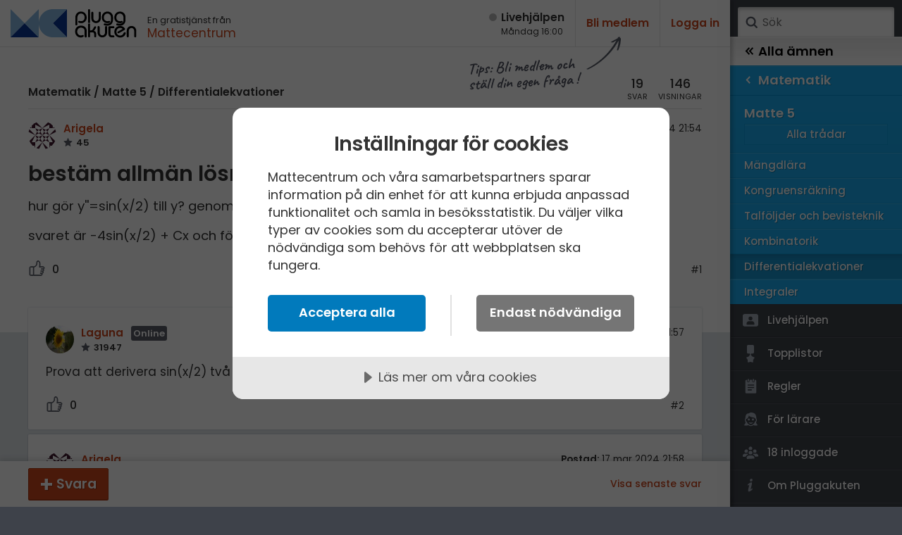

--- FILE ---
content_type: text/html; charset=utf-8
request_url: https://www.pluggakuten.se/trad/bestam-allman-losning-1/?order=all
body_size: 14466
content:

<!DOCTYPE html>

<html lang="sv" class="responsive pluggakuten">
<head prefix="og: http://ogp.me/ns# fb: http://ogp.me/ns/fb# website: http://ogp.me/ns/website#">
	<meta charset="utf-8">
	<script>
		var tag = document.createElement('meta');
		tag.name = "viewport";

		if (navigator.userAgent.toLowerCase().indexOf("chrome") > -1) {
			tag.content = "width=device-width, initial-scale=1.0";
		} else {
			tag.content = "width=device-width, initial-scale=1.0, maximum-scale=1.0";
		}
		document.getElementsByTagName('head')[0].appendChild(tag);
	</script>
	
	<title>bestäm allmän lösning (Matematik/Matte 5/Differentialekvationer) – Pluggakuten</title>
	<meta name="description" content="hur g&#246;r y&#39;&#39;=sin(x/2) till y? genom primitiva funktioner svaret &#228;r -4sin(x/2) + Cx och f&#246;rst&#229;r inte var 4an kommer ifr&#229;n.... " />
	<meta property="og:description" content="hur g&#246;r y&#39;&#39;=sin(x/2) till y? genom primitiva funktioner svaret &#228;r -4sin(x/2) + Cx och f&#246;rst&#229;r inte var 4an kommer ifr&#229;n.... " />
	<meta property="og:site_name" content="Pluggakuten" />
	<meta property="og:type" content="article" />
	<meta property="og:image" content="https://www.pluggakuten.se/Themes/Pluggakuten/content/images/share.png?width=1200&amp;height=630" />
	<meta property="og:image:width" content="1200" />
	<meta property="og:image:height" content="630" />
	<meta property="article:author" content="https://www.facebook.com/mattecentrum" />

	<meta property="og:title" content="bestäm allmän lösning (Matematik/Matte 5/Differentialekvationer) – Pluggakuten" />
	<meta property="og:url" content="https://www.pluggakuten.se/trad/bestam-allman-losning-1/?order=all" />
	<meta name="twitter:card" content="summary" />
	<meta name="twitter:title" content="bestäm allmän lösning (Matematik/Matte 5/Differentialekvationer) – Pluggakuten" />
	<meta name="twitter:description" content="hur g&#246;r y&#39;&#39;=sin(x/2) till y? genom primitiva funktioner svaret &#228;r -4sin(x/2) + Cx och f&#246;rst&#229;r inte var 4an kommer ifr&#229;n.... " />

	
    



	<link rel="canonical" href="/trad/bestam-allman-losning-1/"/>

	<script src="https://cdnjs.cloudflare.com/ajax/libs/prism/1.17.1/components/prism-core.min.js" integrity="sha256-Y+Budm2wBEjYjbH0qcJRmLuRBFpXd0VKxl6XhdS4hgA=" crossorigin="anonymous"></script>
	<script src="https://cdnjs.cloudflare.com/ajax/libs/prism/1.17.1/plugins/autoloader/prism-autoloader.min.js" integrity="sha256-ht8ay6ZTPZfuixYB99I5oRpCLsCq7Do2LjEYLwbe+X8=" crossorigin="anonymous"></script>

	<link rel="preconnect" href="https://fonts.googleapis.com">
<link rel="preconnect" href="https://fonts.gstatic.com" crossorigin>
<link href="https://fonts.googleapis.com/css2?family=Caveat:wght@700&family=IBM+Plex+Mono&family=Poppins:ital,wght@0,400;0,500;0,600;1,400;1,600&display=block" rel="stylesheet">
<link type="text/css" rel="stylesheet" href="/Themes/Pluggakuten/Content/Styles/framework.less?v102012" />

<link type="text/css" rel="stylesheet" href="/Scripts/prism/prism.min.css?v102012" />

<link rel="stylesheet" type="text/css" href="/content/cache/combined_Pluggakuten_25938EDBED05A31B3E3510725F0D1259.css" />
	<!--[if lt IE 9]>
		<script src="http://html5shim.googlecode.com/svn/trunk/html5.js"></script>
	<![endif]-->
	<link rel="shortcut icon" href="/Themes/Pluggakuten/content/images/favicon.png?1">
	<link rel="apple-touch-icon" href="/Themes/Pluggakuten/content/images/favicon.png?1">
	<link rel="image_src" href="/Themes/Pluggakuten/content/images/share.png" />

	<script src="https://ajax.googleapis.com/ajax/libs/jquery/2.2.4/jquery.min.js"></script>
	<script type="text/javascript">
		var app_base = '/';
		var largeSpinnerBlockImage = '';  ;
	</script>


	<!-- Google Tag Manager -->
	<script>
				(function (w, d, s, l, i) {
					w[l] = w[l] || []; w[l].push({
					'gtm.start':
				new Date().getTime(), event: 'gtm.js'
				}); var f = d.getElementsByTagName(s)[0],
				j = d.createElement(s), dl = l != 'dataLayer' ? '&l=' + l : ''; j.async = true; j.src =
				'https://www.googletagmanager.com/gtm.js?id=' + i + dl; f.parentNode.insertBefore(j, f);
			})(window, document, 'script', 'dataLayer', 'GTM-W6M7V4Q');</script>
	<!-- End Google Tag Manager -->

	<script src="//cdn.cookietractor.com/cookietractor.js" data-lang="sv-SE" data-id="784b03b8-13d0-4611-9442-bb61e5a60621"></script>

	
    
    <link rel="stylesheet" type="text/css" href="/content/cache/fancybox_A96BE288E3FF8C408FABCCB8C0856656.css" />


</head>
<body class="desktop loggedin-false" data-navigationurl="/api/menu/structure">
	<div id="wrapper">

		<div id="main" class="topic">
			<header id="header" data-timestamp="134142348817199229">
				<div>
					<a href="/" class="logo" accesskey="1" alt="Hem">
						<img src="/themes/pluggakuten/content/images/pluggakuten-logo.svg?2" data-fallbackurl="" alt="Pluggakuten">
						<span>Pluggakuten</span>
					</a>
					<p class="payoff">
						En gratistjänst från <a href="http://www.mattecentrum.se" target="_top">Mattecentrum</a>
					</p>
				</div>

				<div>
					<div id="react_0HNIVDF0B02FP"><a href="/live" class="live offline"><span>Live­hjälpen</span><span>Måndag 16:00</span></a></div>
    



					<div class="user">

							<div class="createprofile"><a href="/members/register/">Bli medlem</a></div>
							<div class="login"><a href="/members/logon/">Logga in</a></div>
					</div>
				</div>

				<a id="menuslider" href="javascript:void(0)">
					<span></span>
					<span>Ämne</span>
				</a>

			</header>
			

<div id="react_0HNIVDF0B02FQ"></div>
    



			<article id="article">
				







<aside id="becomemember">
    <span>Tips: Bli medlem och <br />ställ din egen fråga&thinsp;!</span>
</aside>
<div class="curtain" data-topic="06e56091-12dc-41a6-8832-b13601589d23">
    <div>
        <div class="clearfix topicheader">
            	<nav class="menubreadcrumbs" itemscope="itemscope" itemtype="http://schema.org/BreadcrumbList">
		
		<a itemprop="item" itemscope itemtype="url" href=/amne/matematik/>Matematik</a><span> / </span><a itemprop="item" itemscope itemtype="url" href=/amne/matematik/matte-5/>Matte 5</a><span> / </span><a itemprop="item" itemscope itemtype="url" href=/amne/matematik/matte-5/differentialekvationer/>Differentialekvationer</a>
		
	</nav>

            <div class="poststats">
                <div class="answers">
                    <span>19</span>
                    <span>svar</span>
                </div>
                <div class="seen">
                    <span>146</span>
                    <span>visningar</span>
                </div>
            </div>
        </div>


<div class="post clearfix" id="post-b27407ce-a45e-4fde-b68f-b13601589da1">

	<div class="header clearfix">
<a class="member" href="/profile/arigela/">
	<img src="https://www.gravatar.com/avatar/cfd8d275c23b5ff4a768d6ae6d7cece9?s=80&amp;d=identicon&amp;r=PG"/>
	<span class="name">
		Arigela
        
	</span>
	<span class="score">
		45


	</span>
</a>

		<div class="timestamp">
			<span class="posted">
				<span>Postad:</span>
                <span title="2024-03-17 21:54:42">
                    17 mar 2024 21:54
                </span>
            </span>

		</div>
	</div>

	<div class="post__content">
		<h1>bestäm allmän lösning</h1>
	
	    <p>hur gör y''=sin(x/2) till y? genom primitiva funktioner</p>
<p>svaret är -4sin(x/2) + Cx och förstår inte var 4an kommer ifrån.</p>
	</div>
	
    <div class="footer">


            <div class="thumbsupme " data-id="b27407ce-a45e-4fde-b68f-b13601589da1" data-votetype="up" data-votetext="Like" data-votedtext="Liked" data-hasvoted="false" style="">
                <span class="count">
                    0
                </span>
            </div>
        <div class="actions">
            <a href="/trad/bestam-allman-losning-1/?order=all#post-b27407ce-a45e-4fde-b68f-b13601589da1">#1</a>
        </div>


    </div>


</div>


    </div>
</div>
<div class="contents">
    <div id="newpostmarker" class="infinite-container">


<div id="post-f0942811-52dd-45a1-9dd7-b136015956b3" class="post clearfix infinite-item ">
	<div class="header clearfix">

<a class="member" href="/profile/laguna/">
	<img src="/MemberUploads/5d8e6120-0855-4093-bf99-a95c003ae87c/6b3fc343-f505-427e-8ffe-a95c0075b42c_dsc-0358.jpg?width=80&amp;crop=0,0,80,80"/>
	<span class="name">
		Laguna
        
		<span>
			Online
		</span>
	</span>
	<span class="score">
		31947


	</span>
</a>

		<div class="timestamp">
			<span class="posted">
				<span>Postad:</span>
				<span title="2024-03-17 21:57:20">
					17 mar 2024 21:57
				</span>
			</span>

		</div>
	</div>

	<div class="post__content">
		<p>Prova att derivera sin(x/2) två gånger.</p>
	</div>
	<div class="footer clearfix">
			<div class="thumbsupme " data-id="f0942811-52dd-45a1-9dd7-b136015956b3" data-votetype="up" data-votetext="Like" data-votedtext="Liked" data-hasvoted="false" style="">
				<span class="count">
					0
				</span>
			</div>
		<div class="actions">
			<a href="/trad/bestam-allman-losning-1/?order=all#post-f0942811-52dd-45a1-9dd7-b136015956b3">#2</a>
		</div>
	</div>
</div>



<div id="post-fa37e962-0c17-4bbe-a210-b1360159b92f" class="post clearfix infinite-item ">
	<div class="header clearfix">

<a class="member" href="/profile/arigela/">
	<img src="https://www.gravatar.com/avatar/cfd8d275c23b5ff4a768d6ae6d7cece9?s=80&amp;d=identicon&amp;r=PG"/>
	<span class="name">
		Arigela
        
	</span>
	<span class="score">
		45


	</span>
</a>

		<div class="timestamp">
			<span class="posted">
				<span>Postad:</span>
				<span title="2024-03-17 21:58:44">
					17 mar 2024 21:58
				</span>
			</span>

		</div>
	</div>

	<div class="post__content">
		<p>jag får -sin(x/2), kanske jag missar något.</p>
	</div>
	<div class="footer clearfix">
			<div class="thumbsupme " data-id="fa37e962-0c17-4bbe-a210-b1360159b92f" data-votetype="up" data-votetext="Like" data-votedtext="Liked" data-hasvoted="false" style="">
				<span class="count">
					0
				</span>
			</div>
		<div class="actions">
			<a href="/trad/bestam-allman-losning-1/?order=all#post-fa37e962-0c17-4bbe-a210-b1360159b92f">#3</a>
		</div>
	</div>
</div>



<div id="post-8f9ae520-2df7-443c-8982-b136015c49c6" class="post clearfix infinite-item ">
	<div class="header clearfix">

<a class="member" href="/profile/smaragdalena/">
	<img src="/MemberUploads/82b0b62a-a8df-4d42-bcf3-a71200aa597f/e19722ca-60e7-4a4e-b2c2-a7ef00cc46ae_smaragd.jpg?width=80&amp;crop=0,0,80,80"/>
	<span class="name">
		Smaragdalena
        
	</span>
	<span class="score">
		78892

			&ndash; Avstängd

	</span>
</a>

		<div class="timestamp">
			<span class="posted">
				<span>Postad:</span>
				<span title="2024-03-17 22:08:04">
					17 mar 2024 22:08
				</span>
			</span>

				<span class="edited">
					<span>Redigerad:</span>
					<span title="2024-03-17 22:13:55">
						17 mar 2024 22:13
					</span>
				</span>
		</div>
	</div>

	<div class="post__content">
		<p>Börja med att derivera sin(x/2) en gång. Glöm inte den inre derivatan.</p>
	</div>
	<div class="footer clearfix">
			<div class="thumbsupme " data-id="8f9ae520-2df7-443c-8982-b136015c49c6" data-votetype="up" data-votetext="Like" data-votedtext="Liked" data-hasvoted="false" style="">
				<span class="count">
					0
				</span>
			</div>
		<div class="actions">
			<a href="/trad/bestam-allman-losning-1/?order=all#post-8f9ae520-2df7-443c-8982-b136015c49c6">#4</a>
		</div>
	</div>
</div>



<div id="post-a49d5485-0973-4adf-a073-b136015cfa05" class="post clearfix infinite-item ">
	<div class="header clearfix">

<a class="member" href="/profile/arigela/">
	<img src="https://www.gravatar.com/avatar/cfd8d275c23b5ff4a768d6ae6d7cece9?s=80&amp;d=identicon&amp;r=PG"/>
	<span class="name">
		Arigela
        
	</span>
	<span class="score">
		45


	</span>
</a>

		<div class="timestamp">
			<span class="posted">
				<span>Postad:</span>
				<span title="2024-03-17 22:10:35">
					17 mar 2024 22:10
				</span>
			</span>

		</div>
	</div>

	<div class="post__content">
		<p>är den inre derivatan 1/2?</p>
	</div>
	<div class="footer clearfix">
			<div class="thumbsupme " data-id="a49d5485-0973-4adf-a073-b136015cfa05" data-votetype="up" data-votetext="Like" data-votedtext="Liked" data-hasvoted="false" style="">
				<span class="count">
					0
				</span>
			</div>
		<div class="actions">
			<a href="/trad/bestam-allman-losning-1/?order=all#post-a49d5485-0973-4adf-a073-b136015cfa05">#5</a>
		</div>
	</div>
</div>



<div id="post-64f41d02-429a-4070-a7d6-b136015ddc83" class="post clearfix infinite-item ">
	<div class="header clearfix">

<a class="member" href="/profile/smaragdalena/">
	<img src="/MemberUploads/82b0b62a-a8df-4d42-bcf3-a71200aa597f/e19722ca-60e7-4a4e-b2c2-a7ef00cc46ae_smaragd.jpg?width=80&amp;crop=0,0,80,80"/>
	<span class="name">
		Smaragdalena
        
	</span>
	<span class="score">
		78892

			&ndash; Avstängd

	</span>
</a>

		<div class="timestamp">
			<span class="posted">
				<span>Postad:</span>
				<span title="2024-03-17 22:13:48">
					17 mar 2024 22:13
				</span>
			</span>

		</div>
	</div>

	<div class="post__content">
		<p>Ja. Skall du dela eller multiplicera med den när du deriverar?</p>
	</div>
	<div class="footer clearfix">
			<div class="thumbsupme " data-id="64f41d02-429a-4070-a7d6-b136015ddc83" data-votetype="up" data-votetext="Like" data-votedtext="Liked" data-hasvoted="false" style="">
				<span class="count">
					0
				</span>
			</div>
		<div class="actions">
			<a href="/trad/bestam-allman-losning-1/?order=all#post-64f41d02-429a-4070-a7d6-b136015ddc83">#6</a>
		</div>
	</div>
</div>



<div id="post-50e2aad9-ec6d-427d-a5d7-b136015dfe8e" class="post clearfix infinite-item ">
	<div class="header clearfix">

<a class="member" href="/profile/arigela/">
	<img src="https://www.gravatar.com/avatar/cfd8d275c23b5ff4a768d6ae6d7cece9?s=80&amp;d=identicon&amp;r=PG"/>
	<span class="name">
		Arigela
        
	</span>
	<span class="score">
		45


	</span>
</a>

		<div class="timestamp">
			<span class="posted">
				<span>Postad:</span>
				<span title="2024-03-17 22:14:17">
					17 mar 2024 22:14
				</span>
			</span>

				<span class="edited">
					<span>Redigerad:</span>
					<span title="2024-03-17 22:14:58">
						17 mar 2024 22:14
					</span>
				</span>
		</div>
	</div>

	<div class="post__content">
		<p>&nbsp;multiplicera?</p>
	</div>
	<div class="footer clearfix">
			<div class="thumbsupme " data-id="50e2aad9-ec6d-427d-a5d7-b136015dfe8e" data-votetype="up" data-votetext="Like" data-votedtext="Liked" data-hasvoted="false" style="">
				<span class="count">
					0
				</span>
			</div>
		<div class="actions">
			<a href="/trad/bestam-allman-losning-1/?order=all#post-50e2aad9-ec6d-427d-a5d7-b136015dfe8e">#7</a>
		</div>
	</div>
</div>



<div id="post-2f28edc3-1c6f-42c6-92f3-b13601654a48" class="post clearfix infinite-item ">
	<div class="header clearfix">

<a class="member" href="/profile/smaragdalena/">
	<img src="/MemberUploads/82b0b62a-a8df-4d42-bcf3-a71200aa597f/e19722ca-60e7-4a4e-b2c2-a7ef00cc46ae_smaragd.jpg?width=80&amp;crop=0,0,80,80"/>
	<span class="name">
		Smaragdalena
        
	</span>
	<span class="score">
		78892

			&ndash; Avstängd

	</span>
</a>

		<div class="timestamp">
			<span class="posted">
				<span>Postad:</span>
				<span title="2024-03-17 22:40:51">
					17 mar 2024 22:40
				</span>
			</span>

		</div>
	</div>

	<div class="post__content">
		<p>Ja. Vad blir andraderivatan vi frågade efter?</p>
	</div>
	<div class="footer clearfix">
			<div class="thumbsupme " data-id="2f28edc3-1c6f-42c6-92f3-b13601654a48" data-votetype="up" data-votetext="Like" data-votedtext="Liked" data-hasvoted="false" style="">
				<span class="count">
					0
				</span>
			</div>
		<div class="actions">
			<a href="/trad/bestam-allman-losning-1/?order=all#post-2f28edc3-1c6f-42c6-92f3-b13601654a48">#8</a>
		</div>
	</div>
</div>



<div id="post-6c2311c9-8997-4dcf-bed6-b1360165c3cc" class="post clearfix infinite-item ">
	<div class="header clearfix">

<a class="member" href="/profile/arigela/">
	<img src="https://www.gravatar.com/avatar/cfd8d275c23b5ff4a768d6ae6d7cece9?s=80&amp;d=identicon&amp;r=PG"/>
	<span class="name">
		Arigela
        
	</span>
	<span class="score">
		45


	</span>
</a>

		<div class="timestamp">
			<span class="posted">
				<span>Postad:</span>
				<span title="2024-03-17 22:42:34">
					17 mar 2024 22:42
				</span>
			</span>

		</div>
	</div>

	<div class="post__content">
		<p>y= -cos(x/4)?</p>
	</div>
	<div class="footer clearfix">
			<div class="thumbsupme " data-id="6c2311c9-8997-4dcf-bed6-b1360165c3cc" data-votetype="up" data-votetext="Like" data-votedtext="Liked" data-hasvoted="false" style="">
				<span class="count">
					0
				</span>
			</div>
		<div class="actions">
			<a href="/trad/bestam-allman-losning-1/?order=all#post-6c2311c9-8997-4dcf-bed6-b1360165c3cc">#9</a>
		</div>
	</div>
</div>



<div id="post-9aad36ee-d8e9-4419-851c-b13601674622" class="post clearfix infinite-item ">
	<div class="header clearfix">

<a class="member" href="/profile/smaragdalena/">
	<img src="/MemberUploads/82b0b62a-a8df-4d42-bcf3-a71200aa597f/e19722ca-60e7-4a4e-b2c2-a7ef00cc46ae_smaragd.jpg?width=80&amp;crop=0,0,80,80"/>
	<span class="name">
		Smaragdalena
        
	</span>
	<span class="score">
		78892

			&ndash; Avstängd

	</span>
</a>

		<div class="timestamp">
			<span class="posted">
				<span>Postad:</span>
				<span title="2024-03-17 22:48:04">
					17 mar 2024 22:48
				</span>
			</span>

		</div>
	</div>

	<div class="post__content">
		<p>Nej. Vart tog de inre derivatona vägen, och varför har du ändrat perioden?</p>
	</div>
	<div class="footer clearfix">
			<div class="thumbsupme " data-id="9aad36ee-d8e9-4419-851c-b13601674622" data-votetype="up" data-votetext="Like" data-votedtext="Liked" data-hasvoted="false" style="">
				<span class="count">
					0
				</span>
			</div>
		<div class="actions">
			<a href="/trad/bestam-allman-losning-1/?order=all#post-9aad36ee-d8e9-4419-851c-b13601674622">#10</a>
		</div>
	</div>
</div>



<div id="post-0d40ff87-e899-43b3-ba69-b13700f31b90" class="post clearfix infinite-item ">
	<div class="header clearfix">

<a class="member" href="/profile/arigela/">
	<img src="https://www.gravatar.com/avatar/cfd8d275c23b5ff4a768d6ae6d7cece9?s=80&amp;d=identicon&amp;r=PG"/>
	<span class="name">
		Arigela
        
	</span>
	<span class="score">
		45


	</span>
</a>

		<div class="timestamp">
			<span class="posted">
				<span>Postad:</span>
				<span title="2024-03-18 15:45:07">
					18 mar 2024 15:45
				</span>
			</span>

				<span class="edited">
					<span>Redigerad:</span>
					<span title="2024-03-18 15:45:46">
						18 mar 2024 15:45
					</span>
				</span>
		</div>
	</div>

	<div class="post__content">
		<p>Oj. Borde det då vara y=cos(x/2)*(1/2)? fattar inget</p>
	</div>
	<div class="footer clearfix">
			<div class="thumbsupme " data-id="0d40ff87-e899-43b3-ba69-b13700f31b90" data-votetype="up" data-votetext="Like" data-votedtext="Liked" data-hasvoted="false" style="">
				<span class="count">
					0
				</span>
			</div>
		<div class="actions">
			<a href="/trad/bestam-allman-losning-1/?order=all#post-0d40ff87-e899-43b3-ba69-b13700f31b90">#11</a>
		</div>
	</div>
</div>



<div id="post-f7b01117-447f-4e17-a946-b1370101a02a" class="post clearfix infinite-item ">
	<div class="header clearfix">

<a class="member" href="/profile/smaragdalena/">
	<img src="/MemberUploads/82b0b62a-a8df-4d42-bcf3-a71200aa597f/e19722ca-60e7-4a4e-b2c2-a7ef00cc46ae_smaragd.jpg?width=80&amp;crop=0,0,80,80"/>
	<span class="name">
		Smaragdalena
        
	</span>
	<span class="score">
		78892

			&ndash; Avstängd

	</span>
</a>

		<div class="timestamp">
			<span class="posted">
				<span>Postad:</span>
				<span title="2024-03-18 16:37:59">
					18 mar 2024 16:37
				</span>
			</span>

		</div>
	</div>

	<div class="post__content">
		<p>Hur beräknar du derivatatn y'(x), om funktionen y = sin(x/2)? Du har redan gjort det en gång, men det verkrar som om du behöver träna mer på det.</p>
	</div>
	<div class="footer clearfix">
			<div class="thumbsupme " data-id="f7b01117-447f-4e17-a946-b1370101a02a" data-votetype="up" data-votetext="Like" data-votedtext="Liked" data-hasvoted="false" style="">
				<span class="count">
					0
				</span>
			</div>
		<div class="actions">
			<a href="/trad/bestam-allman-losning-1/?order=all#post-f7b01117-447f-4e17-a946-b1370101a02a">#12</a>
		</div>
	</div>
</div>



<div id="post-7aebe377-2340-41f7-9a7d-b1370102420d" class="post clearfix infinite-item ">
	<div class="header clearfix">

<a class="member" href="/profile/arigela/">
	<img src="https://www.gravatar.com/avatar/cfd8d275c23b5ff4a768d6ae6d7cece9?s=80&amp;d=identicon&amp;r=PG"/>
	<span class="name">
		Arigela
        
	</span>
	<span class="score">
		45


	</span>
</a>

		<div class="timestamp">
			<span class="posted">
				<span>Postad:</span>
				<span title="2024-03-18 16:40:17">
					18 mar 2024 16:40
				</span>
			</span>

		</div>
	</div>

	<div class="post__content">
		<p>jaha. y'=cos(x/2) ?</p>
	</div>
	<div class="footer clearfix">
			<div class="thumbsupme " data-id="7aebe377-2340-41f7-9a7d-b1370102420d" data-votetype="up" data-votetext="Like" data-votedtext="Liked" data-hasvoted="false" style="">
				<span class="count">
					0
				</span>
			</div>
		<div class="actions">
			<a href="/trad/bestam-allman-losning-1/?order=all#post-7aebe377-2340-41f7-9a7d-b1370102420d">#13</a>
		</div>
	</div>
</div>



<div id="post-07beb155-9814-4b29-97e8-b13701043c0c" class="post clearfix infinite-item ">
	<div class="header clearfix">

<a class="member" href="/profile/smaragdalena/">
	<img src="/MemberUploads/82b0b62a-a8df-4d42-bcf3-a71200aa597f/e19722ca-60e7-4a4e-b2c2-a7ef00cc46ae_smaragd.jpg?width=80&amp;crop=0,0,80,80"/>
	<span class="name">
		Smaragdalena
        
	</span>
	<span class="score">
		78892

			&ndash; Avstängd

	</span>
</a>

		<div class="timestamp">
			<span class="posted">
				<span>Postad:</span>
				<span title="2024-03-18 16:47:29">
					18 mar 2024 16:47
				</span>
			</span>

		</div>
	</div>

	<div class="post__content">
		<p>Nu har du tappat bort inre derivatan, därför blev det fel.</p>
	</div>
	<div class="footer clearfix">
			<div class="thumbsupme " data-id="07beb155-9814-4b29-97e8-b13701043c0c" data-votetype="up" data-votetext="Like" data-votedtext="Liked" data-hasvoted="false" style="">
				<span class="count">
					0
				</span>
			</div>
		<div class="actions">
			<a href="/trad/bestam-allman-losning-1/?order=all#post-07beb155-9814-4b29-97e8-b13701043c0c">#14</a>
		</div>
	</div>
</div>



<div id="post-3381be1e-3b9d-411c-bcc7-b1370104e679" class="post clearfix infinite-item ">
	<div class="header clearfix">

<a class="member" href="/profile/arigela/">
	<img src="https://www.gravatar.com/avatar/cfd8d275c23b5ff4a768d6ae6d7cece9?s=80&amp;d=identicon&amp;r=PG"/>
	<span class="name">
		Arigela
        
	</span>
	<span class="score">
		45


	</span>
</a>

		<div class="timestamp">
			<span class="posted">
				<span>Postad:</span>
				<span title="2024-03-18 16:49:54">
					18 mar 2024 16:49
				</span>
			</span>

		</div>
	</div>

	<div class="post__content">
		<p>kan du bara lösa uppgiften. du drar bara på tiden väldigt mycket och jag fattar knappt vad du menar.</p>
	</div>
	<div class="footer clearfix">
			<div class="thumbsupme " data-id="3381be1e-3b9d-411c-bcc7-b1370104e679" data-votetype="up" data-votetext="Like" data-votedtext="Liked" data-hasvoted="false" style="">
				<span class="count">
					0
				</span>
			</div>
		<div class="actions">
			<a href="/trad/bestam-allman-losning-1/?order=all#post-3381be1e-3b9d-411c-bcc7-b1370104e679">#15</a>
		</div>
	</div>
</div>



<div id="post-edc18500-dca7-400b-a77f-b13701066fb2" class="post clearfix infinite-item ">
	<div class="header clearfix">

<a class="member" href="/profile/smaragdalena/">
	<img src="/MemberUploads/82b0b62a-a8df-4d42-bcf3-a71200aa597f/e19722ca-60e7-4a4e-b2c2-a7ef00cc46ae_smaragd.jpg?width=80&amp;crop=0,0,80,80"/>
	<span class="name">
		Smaragdalena
        
	</span>
	<span class="score">
		78892

			&ndash; Avstängd

	</span>
</a>

		<div class="timestamp">
			<span class="posted">
				<span>Postad:</span>
				<span title="2024-03-18 16:55:30">
					18 mar 2024 16:55
				</span>
			</span>

		</div>
	</div>

	<div class="post__content">
		<blockquote><span class="name">Arigela skrev:</span>
<p>kan du bara lösa uppgiften. du drar bara på tiden väldigt mycket och jag fattar knappt vad du menar.</p>
</blockquote>
<p>Vi försöker få dig att förstå varifrån 4:an kommer. Om du inte kan derivera en sammansatt fuktion så kan du inte få fram rätt svar på den här uppgiften.</p>
	</div>
	<div class="footer clearfix">
			<div class="thumbsupme " data-id="edc18500-dca7-400b-a77f-b13701066fb2" data-votetype="up" data-votetext="Like" data-votedtext="Liked" data-hasvoted="false" style="">
				<span class="count">
					0
				</span>
			</div>
		<div class="actions">
			<a href="/trad/bestam-allman-losning-1/?order=all#post-edc18500-dca7-400b-a77f-b13701066fb2">#16</a>
		</div>
	</div>
</div>



<div id="post-40a60017-ff20-4dcb-bbfb-b13701074936" class="post clearfix infinite-item ">
	<div class="header clearfix">

<a class="member" href="/profile/arigela/">
	<img src="https://www.gravatar.com/avatar/cfd8d275c23b5ff4a768d6ae6d7cece9?s=80&amp;d=identicon&amp;r=PG"/>
	<span class="name">
		Arigela
        
	</span>
	<span class="score">
		45


	</span>
</a>

		<div class="timestamp">
			<span class="posted">
				<span>Postad:</span>
				<span title="2024-03-18 16:58:35">
					18 mar 2024 16:58
				</span>
			</span>

		</div>
	</div>

	<div class="post__content">
		<p>ja såklart jag vill veta varifrån 4:an kommer. men er förklaring tar mig inte så långt. orkar du inte visa lösningen eller?</p>
	</div>
	<div class="footer clearfix">
			<div class="thumbsupme " data-id="40a60017-ff20-4dcb-bbfb-b13701074936" data-votetype="up" data-votetext="Like" data-votedtext="Liked" data-hasvoted="false" style="">
				<span class="count">
					0
				</span>
			</div>
		<div class="actions">
			<a href="/trad/bestam-allman-losning-1/?order=all#post-40a60017-ff20-4dcb-bbfb-b13701074936">#17</a>
		</div>
	</div>
</div>



<div id="post-0bfec792-4dde-417d-8fb7-b13701085050" class="post clearfix infinite-item ">
	<div class="header clearfix">

<a class="member" href="/profile/smaragdalena/">
	<img src="/MemberUploads/82b0b62a-a8df-4d42-bcf3-a71200aa597f/e19722ca-60e7-4a4e-b2c2-a7ef00cc46ae_smaragd.jpg?width=80&amp;crop=0,0,80,80"/>
	<span class="name">
		Smaragdalena
        
	</span>
	<span class="score">
		78892

			&ndash; Avstängd

	</span>
</a>

		<div class="timestamp">
			<span class="posted">
				<span>Postad:</span>
				<span title="2024-03-18 17:02:20">
					18 mar 2024 17:02
				</span>
			</span>

				<span class="edited">
					<span>Redigerad:</span>
					<span title="2024-03-18 17:03:34">
						18 mar 2024 17:03
					</span>
				</span>
		</div>
	</div>

	<div class="post__content">
		<p>Den kommer från den inre derivatan i två steg. En gång för den första integrationen, en gång från den andra integrationen. När man integrerar delar man ju med inre derivatan.</p>
	</div>
	<div class="footer clearfix">
			<div class="thumbsupme " data-id="0bfec792-4dde-417d-8fb7-b13701085050" data-votetype="up" data-votetext="Like" data-votedtext="Liked" data-hasvoted="false" style="">
				<span class="count">
					0
				</span>
			</div>
		<div class="actions">
			<a href="/trad/bestam-allman-losning-1/?order=all#post-0bfec792-4dde-417d-8fb7-b13701085050">#18</a>
		</div>
	</div>
</div>



<div id="post-6994c9c9-84bb-4248-bf6d-b1370124814f" class="post clearfix infinite-item ">
	<div class="header clearfix">

<a class="member" href="/profile/ihreborn05/">
	<img src="https://www.gravatar.com/avatar/c7d60c1b7df39b8284f13e7c4667c96e?s=80&amp;d=identicon&amp;r=PG"/>
	<span class="name">
		Ihreborn05
        
	</span>
	<span class="score">
		1


	</span>
</a>

		<div class="timestamp">
			<span class="posted">
				<span>Postad:</span>
				<span title="2024-03-18 18:44:58">
					18 mar 2024 18:44
				</span>
			</span>

		</div>
	</div>

	<div class="post__content">
		<p><img src="/MemberUploads/b8bed70b-ed1b-46ea-aa9b-b137012453e5/pa_ue_6994c9c984bb4248bf6db1370124814f_6A8E49BD8058E48495C2CECDA8AC7088.jpg" alt="Image"></p>
<p>Hoppas detta hjälper</p>
	</div>
	<div class="footer clearfix">
			<div class="thumbsupme " data-id="6994c9c9-84bb-4248-bf6d-b1370124814f" data-votetype="up" data-votetext="Like" data-votedtext="Liked" data-hasvoted="false" style="">
				<span class="count">
					0
				</span>
			</div>
		<div class="actions">
			<a href="/trad/bestam-allman-losning-1/?order=all#post-6994c9c9-84bb-4248-bf6d-b1370124814f">#19</a>
		</div>
	</div>
</div>



<div id="post-6db6ea2f-2872-4852-ba50-b1370127516e" class="post clearfix infinite-item ">
	<div class="header clearfix">

<a class="member" href="/profile/arigela/">
	<img src="https://www.gravatar.com/avatar/cfd8d275c23b5ff4a768d6ae6d7cece9?s=80&amp;d=identicon&amp;r=PG"/>
	<span class="name">
		Arigela
        
	</span>
	<span class="score">
		45


	</span>
</a>

		<div class="timestamp">
			<span class="posted">
				<span>Postad:</span>
				<span title="2024-03-18 18:55:13">
					18 mar 2024 18:55
				</span>
			</span>

		</div>
	</div>

	<div class="post__content">
		<p>tack så hemskt mycket!</p>
	</div>
	<div class="footer clearfix">
			<div class="thumbsupme " data-id="6db6ea2f-2872-4852-ba50-b1370127516e" data-votetype="up" data-votetext="Like" data-votedtext="Liked" data-hasvoted="false" style="">
				<span class="count">
					0
				</span>
			</div>
		<div class="actions">
			<a href="/trad/bestam-allman-losning-1/?order=all#post-6db6ea2f-2872-4852-ba50-b1370127516e">#20</a>
		</div>
	</div>
</div>


    </div>
</div>


<div class="answerbar editorContainer" data-animateheight="340" data-animatespeed="500" style="height: 0; z-index:3">
        <div>
            <span id="answer-status" style="display: none;" title="Någon skriver ett svar..">
                <span class="typing-indicator">
                    <span></span>
                    <span></span>
                    <span></span>
                </span>
                <span id="answer-status-text">Användare skriver</span>
            </span>
        </div>
        <div class="handle">
            <div></div>
        </div>
        <div>
        </div>

</div>
<div class="answerbar">
    <div>
                <a href="javascript:;" data-foldout="signUp" class="button plus expand-one">Svara</a>
                <p id="signUp" class="nouseralert collapsed">
                    Du behöver <a href="/members/logon/?ReturnUrl=/trad/bestam-allman-losning-1/?order=all">Logga in</a> eller <a href="/members/register/?ReturnUrl=/trad/bestam-allman-losning-1/?order=all">Bli medlem</a> först!
                </p>
            <a class="hidden" id="cancelpost" href=" javascript:;" style="bottom: -50px;">Avbryt</a>
            <div class="links">
                                    <a class="showlatest" href="?slug=bestam-allman-losning-1&p=1#post-6db6ea2f-2872-4852-ba50-b1370127516e">Visa senaste svar</a>
            </div>
    </div>
</div>






			</article>
		</div>
		
	

    

<div id="menusite" data-overview="Alla tr&#229;dar">
	<form class="search" action="/search" method="GET">
		<a href="#search" class="submit" onclick="$(this).closest('form').submit()">Sök</a>
		<input accesskey="4" name="term" autocomplete="off" type="text" data-value="" placeholder="S&#246;k" />
	</form>

	<nav class="animated clearfix mp-menu mp-overlap" style="-webkit-transform: translate3d(-100%, 0px, 0px); transform: translate3d(-100%, 0px, 0px);">
		<div class="animated mp-level" data-level="1" style="display: block">
			<ul>


<li class="level start menustartlink" style="background-color: #18abf0">

	<a href="/amne/matematik/" class="arrow right" data-id="9f918b6c-a169-45f7-870a-a59800fb6a37">
		<span>Matematik</span>
		<span></span>
	</a>



	<div class="mp-level" data-level="2" style="display:block;">

		<div class="back">
			<a href="/" class="arrow back" data-id="0">
				<span></span>
				<span>Alla &#228;mnen</span>
			</a>
		</div>


		<ul class="classes" style="-webkit-transform: translate3d(-100%, 0px, 0px); transform: translate3d(-100%, 0px, 0px);">
			<li class="group" style="background-color: #18abf0; border-color: #0091D6;">
				<ul class="sections clearfix">

					<li class="overview topoverview ">
						<span>Matematik</span>
						<a href="/amne/matematik/" data-id="9f918b6c-a169-45f7-870a-a59800fb6a37" class="menulink menu link" style="border-color: #0B9EE3;">Alla tr&#229;dar</a>
					</li>

<li class="menupagelink" style="border-color: #0B9EE3; background-color: #18abf0;">
	<a href="/amne/matematik/arskurs-7/" data-id="40d9614a-2594-4583-99bd-a59900f2378c" class="link">Årskurs 7</a>
</li>
<li class="menupagelink" style="border-color: #0B9EE3; background-color: #18abf0;">
	<a href="/amne/matematik/arskurs-8/" data-id="cfc160d3-680c-4cb6-bba8-a59900f2db6f" class="link">Årskurs 8</a>
</li>
<li class="menupagelink" style="border-color: #0B9EE3; background-color: #18abf0;">
	<a href="/amne/matematik/arskurs-9/" data-id="2b3750ab-24c8-4d32-9268-a59900f30917" class="link">Årskurs 9</a>
</li><li class="menulink" style="background-color: #18abf0; border-color: #0B9EE3;">
	<a class="arrow right" href="/amne/matematik/matte-1/" data-id="d7f584a3-124f-4c4b-a909-a58b01003e1c">
		<span>Matte 1</span>
		<span></span>
	</a>



	<div class="mp-level" data-level="53" style="">
		<ul>
			<li class="level" style="border-color: #0091D6; background-color: #18abf0;">
				<a href="/amne/matematik/" data-id="9f918b6c-a169-45f7-870a-a59800fb6a37" class="arrow backonelevel" style="border-color: #31C4FF ;">
					<span></span>
					<span>Matematik</span>
				</a>
			</li>

			<li class="group" style="border-color: #0091D6; background-color:#18abf0;">
				<span style="border-color: #15A8ED;">Matte 1</span>
				<ul class="classes clearfix">



					<li class="overview noborder " style="background-color:#18abf0; border-color: #0B9EE3;">
						<a href="/amne/matematik/matte-1/" data-id="d7f584a3-124f-4c4b-a909-a58b01003e1c" class="link" style="border-color: #0B9EE3;">Alla tr&#229;dar</a>
					</li>

						<li class="menupagelink " style="border-color:#0B9EE3; background-color:#18abf0;">
							<a href="/amne/matematik/matte-1/aritmetik/" data-id="33c6457e-eb1b-41c9-9121-a59900f39e62" class="link">Aritmetik</a>
						</li>
						<li class="menupagelink " style="border-color:#0B9EE3; background-color:#18abf0;">
							<a href="/amne/matematik/matte-1/algebra-1/" data-id="cba759a0-61fa-4674-9995-a58b010095ca" class="link">Algebra</a>
						</li>
						<li class="menupagelink " style="border-color:#0B9EE3; background-color:#18abf0;">
							<a href="/amne/matematik/matte-1/funktioner/" data-id="13781518-aaef-450e-9798-a59900f3cc2a" class="link">Funktioner</a>
						</li>
						<li class="menupagelink " style="border-color:#0B9EE3; background-color:#18abf0;">
							<a href="/amne/matematik/matte-1/geometri-1/" data-id="6be53e90-009a-4895-bc30-a59900f3b335" class="link">Geometri</a>
						</li>
						<li class="menupagelink " style="border-color:#0B9EE3; background-color:#18abf0;">
							<a href="/amne/matematik/matte-1/procent/" data-id="39bfd49b-1194-4585-8aa9-a59900f3e7a9" class="link">Procent</a>
						</li>
						<li class="menupagelink " style="border-color:#0B9EE3; background-color:#18abf0;">
							<a href="/amne/matematik/matte-1/sannolikhet-och-statistik/" data-id="27c5b708-0588-406f-88f7-a59900f452ac" class="link">Sannolikhet och statistik</a>
						</li>

				</ul>
			</li>

		</ul>
	</div>
</li><li class="menulink" style="background-color: #18abf0; border-color: #0B9EE3;">
	<a class="arrow right" href="/amne/matematik/matte-2/" data-id="559de7e9-b401-40f4-a034-a58b01008265">
		<span>Matte 2</span>
		<span></span>
	</a>



	<div class="mp-level" data-level="53" style="">
		<ul>
			<li class="level" style="border-color: #0091D6; background-color: #18abf0;">
				<a href="/amne/matematik/" data-id="9f918b6c-a169-45f7-870a-a59800fb6a37" class="arrow backonelevel" style="border-color: #31C4FF ;">
					<span></span>
					<span>Matematik</span>
				</a>
			</li>

			<li class="group" style="border-color: #0091D6; background-color:#18abf0;">
				<span style="border-color: #15A8ED;">Matte 2</span>
				<ul class="classes clearfix">



					<li class="overview noborder " style="background-color:#18abf0; border-color: #0B9EE3;">
						<a href="/amne/matematik/matte-2/" data-id="559de7e9-b401-40f4-a034-a58b01008265" class="link" style="border-color: #0B9EE3;">Alla tr&#229;dar</a>
					</li>

						<li class="menupagelink " style="border-color:#0B9EE3; background-color:#18abf0;">
							<a href="/amne/matematik/matte-2/algebra-2/" data-id="ad27620a-7c99-451d-9ca1-a58b0100a7c2" class="link">Algebra</a>
						</li>
						<li class="menupagelink " style="border-color:#0B9EE3; background-color:#18abf0;">
							<a href="/amne/matematik/matte-2/andragradsekvationer/" data-id="1be3b323-445a-44f7-8739-a5a200d9c0a2" class="link">Andragradsekvationer</a>
						</li>
						<li class="menupagelink " style="border-color:#0B9EE3; background-color:#18abf0;">
							<a href="/amne/matematik/matte-2/funktioner-och-grafer/" data-id="0622ac1b-daf1-4d16-8705-a5a200d9f087" class="link">Funktioner och grafer</a>
						</li>
						<li class="menupagelink " style="border-color:#0B9EE3; background-color:#18abf0;">
							<a href="/amne/matematik/matte-2/linjara-ekvationssystem/" data-id="992dfb23-ce1a-495c-ae34-a5bb00f768b1" class="link">Linjära ekvationssystem</a>
						</li>
						<li class="menupagelink " style="border-color:#0B9EE3; background-color:#18abf0;">
							<a href="/amne/matematik/matte-2/logik-och-geometri/" data-id="c98b8088-7585-4271-9dff-a5bb00f7926e" class="link">Logik och geometri</a>
						</li>
						<li class="menupagelink " style="border-color:#0B9EE3; background-color:#18abf0;">
							<a href="/amne/matematik/matte-2/logaritmer/" data-id="27d4104c-301e-4567-9a61-afc400de33d4" class="link">Logaritmer</a>
						</li>
						<li class="menupagelink " style="border-color:#0B9EE3; background-color:#18abf0;">
							<a href="/amne/matematik/matte-2/statistik/" data-id="dff5fde0-11c7-4230-b808-a5bb00f7abd7" class="link">Statistik</a>
						</li>

				</ul>
			</li>

		</ul>
	</div>
</li><li class="menulink" style="background-color: #18abf0; border-color: #0B9EE3;">
	<a class="arrow right" href="/amne/matematik/matte-3/" data-id="cfee25eb-d3fe-4341-8cb4-a5bb00f82b8e">
		<span>Matte 3</span>
		<span></span>
	</a>



	<div class="mp-level" data-level="53" style="">
		<ul>
			<li class="level" style="border-color: #0091D6; background-color: #18abf0;">
				<a href="/amne/matematik/" data-id="9f918b6c-a169-45f7-870a-a59800fb6a37" class="arrow backonelevel" style="border-color: #31C4FF ;">
					<span></span>
					<span>Matematik</span>
				</a>
			</li>

			<li class="group" style="border-color: #0091D6; background-color:#18abf0;">
				<span style="border-color: #15A8ED;">Matte 3</span>
				<ul class="classes clearfix">



					<li class="overview noborder " style="background-color:#18abf0; border-color: #0B9EE3;">
						<a href="/amne/matematik/matte-3/" data-id="cfee25eb-d3fe-4341-8cb4-a5bb00f82b8e" class="link" style="border-color: #0B9EE3;">Alla tr&#229;dar</a>
					</li>

						<li class="menupagelink " style="border-color:#0B9EE3; background-color:#18abf0;">
							<a href="/amne/matematik/matte-3/algebraiska-uttryck/" data-id="04b81cb3-dcf5-4216-a7b6-a5bb00f8acf6" class="link">Algebraiska uttryck</a>
						</li>
						<li class="menupagelink " style="border-color:#0B9EE3; background-color:#18abf0;">
							<a href="/amne/matematik/matte-3/derivata/" data-id="63a9ff3a-3f40-489a-bd85-a5bb010285b9" class="link">Derivata</a>
						</li>
						<li class="menupagelink " style="border-color:#0B9EE3; background-color:#18abf0;">
							<a href="/amne/matematik/matte-3/naturliga-logaritmer/" data-id="d8eebce0-2773-42a1-94e0-a5bb01029a6d" class="link">Naturliga logaritmer</a>
						</li>
						<li class="menupagelink " style="border-color:#0B9EE3; background-color:#18abf0;">
							<a href="/amne/matematik/matte-3/integraler-1/" data-id="09d8f58f-0cea-440b-8d13-a5bb0102b06e" class="link">Integraler</a>
						</li>
						<li class="menupagelink " style="border-color:#0B9EE3; background-color:#18abf0;">
							<a href="/amne/matematik/matte-3/trigonometri-1/" data-id="66c74af8-d073-446c-8d9e-a5bb0102c0f5" class="link">Trigonometri</a>
						</li>

				</ul>
			</li>

		</ul>
	</div>
</li><li class="menulink" style="background-color: #18abf0; border-color: #0B9EE3;">
	<a class="arrow right" href="/amne/matematik/matte-4/" data-id="8192977b-9e01-487d-b67b-a5bb00f841bf">
		<span>Matte 4</span>
		<span></span>
	</a>



	<div class="mp-level" data-level="53" style="">
		<ul>
			<li class="level" style="border-color: #0091D6; background-color: #18abf0;">
				<a href="/amne/matematik/" data-id="9f918b6c-a169-45f7-870a-a59800fb6a37" class="arrow backonelevel" style="border-color: #31C4FF ;">
					<span></span>
					<span>Matematik</span>
				</a>
			</li>

			<li class="group" style="border-color: #0091D6; background-color:#18abf0;">
				<span style="border-color: #15A8ED;">Matte 4</span>
				<ul class="classes clearfix">



					<li class="overview noborder " style="background-color:#18abf0; border-color: #0B9EE3;">
						<a href="/amne/matematik/matte-4/" data-id="8192977b-9e01-487d-b67b-a5bb00f841bf" class="link" style="border-color: #0B9EE3;">Alla tr&#229;dar</a>
					</li>

						<li class="menupagelink " style="border-color:#0B9EE3; background-color:#18abf0;">
							<a href="/amne/matematik/matte-4/bevismetoder/" data-id="366c4a2c-a882-4012-ab3a-a5bb010364df" class="link">Bevismetoder</a>
						</li>
						<li class="menupagelink " style="border-color:#0B9EE3; background-color:#18abf0;">
							<a href="/amne/matematik/matte-4/trigonometri-2/" data-id="3bbd4da5-9a0b-4db7-ab7e-a5bb01037537" class="link">Trigonometri</a>
						</li>
						<li class="menupagelink " style="border-color:#0B9EE3; background-color:#18abf0;">
							<a href="/amne/matematik/matte-4/derivata-2/" data-id="5ba9a7b1-1ec7-41e1-bfaa-a5bb0103869f" class="link">Derivata</a>
						</li>
						<li class="menupagelink " style="border-color:#0B9EE3; background-color:#18abf0;">
							<a href="/amne/matematik/matte-4/grafer-och-asymptoter/" data-id="72a0d51b-bf33-43ec-bffe-a5bb01039859" class="link">Grafer och asymptoter</a>
						</li>
						<li class="menupagelink " style="border-color:#0B9EE3; background-color:#18abf0;">
							<a href="/amne/matematik/matte-4/integraler-och-tillampningar/" data-id="1f409c54-89e5-4184-b9f2-a5bb0103a7da" class="link">Integraler och tillämpningar</a>
						</li>
						<li class="menupagelink " style="border-color:#0B9EE3; background-color:#18abf0;">
							<a href="/amne/matematik/matte-4/komplexa-tal/" data-id="5992cec8-72b7-4d8f-9958-a5bb0103b712" class="link">Komplexa tal</a>
						</li>

				</ul>
			</li>

		</ul>
	</div>
</li><li class="menulink" style="background-color: #18abf0; border-color: #0B9EE3;">
	<a class="arrow right" href="/amne/matematik/matte-5/" data-id="d0a198c9-9d5c-4da6-bf8e-a5bb00f84e6e">
		<span>Matte 5</span>
		<span></span>
	</a>



	<div class="mp-level" data-level="53" style="z-index: 1000; display:block">
		<ul>
			<li class="level" style="border-color: #0091D6; background-color: #18abf0;">
				<a href="/amne/matematik/" data-id="9f918b6c-a169-45f7-870a-a59800fb6a37" class="arrow backonelevel" style="border-color: #31C4FF ;">
					<span></span>
					<span>Matematik</span>
				</a>
			</li>

			<li class="group" style="border-color: #0091D6; background-color:#18abf0;">
				<span style="border-color: #15A8ED;">Matte 5</span>
				<ul class="classes clearfix">



					<li class="overview noborder " style="background-color:#18abf0; border-color: #0B9EE3;">
						<a href="/amne/matematik/matte-5/" data-id="d0a198c9-9d5c-4da6-bf8e-a5bb00f84e6e" class="link" style="border-color: #0B9EE3;">Alla tr&#229;dar</a>
					</li>

						<li class="menupagelink " style="border-color:#0B9EE3; background-color:#18abf0;">
							<a href="/amne/matematik/matte-5/mangdlara/" data-id="98b86dd7-6719-499c-a874-a5bb0103c9bb" class="link">Mängdlära</a>
						</li>
						<li class="menupagelink " style="border-color:#0B9EE3; background-color:#18abf0;">
							<a href="/amne/matematik/matte-5/kongruensrakning/" data-id="0b892ca6-82c4-4414-bc4f-a5bb0103d91e" class="link">Kongruensräkning</a>
						</li>
						<li class="menupagelink " style="border-color:#0B9EE3; background-color:#18abf0;">
							<a href="/amne/matematik/matte-5/talfoljder-och-bevisteknik/" data-id="4d1f3177-a948-43fe-b394-a5bb0103eab5" class="link">Talföljder och bevisteknik</a>
						</li>
						<li class="menupagelink " style="border-color:#0B9EE3; background-color:#18abf0;">
							<a href="/amne/matematik/matte-5/kombinatorik/" data-id="93b7e5fa-be2f-4c69-8d6b-a5bb0103fcdb" class="link">Kombinatorik</a>
						</li>
						<li class="menupagelink current" style="border-color:#0B9EE3; background-color:#18abf0;">
							<a href="/amne/matematik/matte-5/differentialekvationer/" data-id="e4dd69c3-15b5-4f78-8b7e-a5bb01041f65" class="link">Differentialekvationer</a>
						</li>
						<li class="menupagelink " style="border-color:#0B9EE3; background-color:#18abf0;">
							<a href="/amne/matematik/matte-5/integraler/" data-id="143f7372-6693-4ae3-8a07-ac240072215e" class="link">Integraler</a>
						</li>

				</ul>
			</li>

		</ul>

<nav class="extra">
	<ul>

		<li>
			<a href="/live" data-id="" class="dlink icon live">
				<span></span>
				<span>Livehjälpen</span>
			</a>
		</li>

		<li>
			<a href="/topic/toplist" data-id="" class="dlink icon toplist">
				<span></span>
				<span>Topplistor</span>
			</a>
		</li>
		<li>
			<a href="/Content/rules" data-id="" class="dlink icon rules">
				<span></span>
				<span>Regler</span>
			</a>
		</li>
		<li>
			<a href="/Content/teachers" data-id="" class="dlink icon teacher">
				<span></span>
				<span>För lärare</span>
			</a>
		</li>
		<li>
			<a href="/members/membersonline" data-id="" class="dlink icon loggedin">
				<span></span>
				<span>18 inloggade</span>
			</a>
		</li>
		<li>
			<a href="/Content/about" data-id="" class="dlink icon about">
				<span></span>
				<span>Om Pluggakuten</span>
			</a>
		</li>
        <li>
            <a href="/Content/Cookies" data-id="" class="dlink icon privacy">
                <span></span>
                <span>Allmänna villkor</span>
            </a>
        </li>
        <li>
            <a href="javascript:cookieTractor.openConsentSettings()" data-id="" class="dlink icon cookies noajaxload">
                <span></span>
                <span>Cookie-inställningar</span>
            </a>
        </li>
		
	</ul>

	<nav class="sites">
		<ul>
			<li>
				<a href="https://www.mattecentrum.se/" data-id class="dlink mattecentrum">
					<span class="meta">Mattecentrum</span>
				</a>
			</li>
			<li>
				<a href="https://www.matteboken.se/" data-id class="dlink matteboken">
					<span class="meta">Matteboken</span>
				</a>
			</li>
			<li>
				<a href="https://www.formelsamlingen.se/" data-id class="dlink formelsamlingen">
					<span class="meta">Formelsamlingen</span>
				</a>

			</li>
			<li>
				<a href="https://www.mathplanet.com/" data-id class="dlink mathplanet">
					<span class="meta">Mathplanet</span>
				</a>
			</li>
		</ul>
	</nav>
</nav>

	</div>
</li>
<li class="menupagelink" style="border-color: #0B9EE3; background-color: #18abf0;">
	<a href="/amne/matematik/infor-hogskolan/" data-id="5ac09194-164e-4817-bb05-b01300db9c9c" class="link">Inför högskolan</a>
</li><li class="menulink" style="background-color: #18abf0; border-color: #0B9EE3;">
	<a class="arrow right" href="/amne/matematik/hogskola-1/" data-id="2a582246-6748-4b49-82ce-a5bb00f867a9">
		<span>Universitet</span>
		<span></span>
	</a>



	<div class="mp-level" data-level="53" style="">
		<ul>
			<li class="level" style="border-color: #0091D6; background-color: #18abf0;">
				<a href="/amne/matematik/" data-id="9f918b6c-a169-45f7-870a-a59800fb6a37" class="arrow backonelevel" style="border-color: #31C4FF ;">
					<span></span>
					<span>Matematik</span>
				</a>
			</li>

			<li class="group" style="border-color: #0091D6; background-color:#18abf0;">
				<span style="border-color: #15A8ED;">Universitet</span>
				<ul class="classes clearfix">



					<li class="overview noborder " style="background-color:#18abf0; border-color: #0B9EE3;">
						<a href="/amne/matematik/hogskola-1/" data-id="2a582246-6748-4b49-82ce-a5bb00f867a9" class="link" style="border-color: #0B9EE3;">Alla tr&#229;dar</a>
					</li>

						<li class="menupagelink " style="border-color:#0B9EE3; background-color:#18abf0;">
							<a href="/amne/matematik/hogskola-1/envariabelanalys/" data-id="c5f0baa2-917c-40c0-90e9-b236008abca8" class="link">Envariabelanalys</a>
						</li>
						<li class="menupagelink " style="border-color:#0B9EE3; background-color:#18abf0;">
							<a href="/amne/matematik/hogskola-1/flervariabelanalys/" data-id="2bfe4348-96a8-4bfa-8353-b236008afd97" class="link">Flervariabelanalys</a>
						</li>
						<li class="menupagelink " style="border-color:#0B9EE3; background-color:#18abf0;">
							<a href="/amne/matematik/hogskola-1/algebra/" data-id="7f01d72b-8f63-44c6-b8c0-b236008b5bb6" class="link">Linjär Algebra</a>
						</li>
						<li class="menupagelink " style="border-color:#0B9EE3; background-color:#18abf0;">
							<a href="/amne/matematik/hogskola-1/sannolikhet-och-statistik/" data-id="dca095ec-8d2c-40b6-82b6-b236008bfe77" class="link">Sannolikhet och Statistik</a>
						</li>
						<li class="menupagelink " style="border-color:#0B9EE3; background-color:#18abf0;">
							<a href="/amne/matematik/hogskola-1/diskret-matematik/" data-id="9b55638a-a9c7-401e-824f-b236008c2914" class="link">Diskret matematik</a>
						</li>
						<li class="menupagelink " style="border-color:#0B9EE3; background-color:#18abf0;">
							<a href="/amne/matematik/hogskola-1/ovrigt/" data-id="22e7b5b6-2eec-45a9-897c-b236008c5802" class="link">Övrigt</a>
						</li>

				</ul>
			</li>

		</ul>
	</div>
</li>
<li class="menupagelink" style="border-color: #0B9EE3; background-color: #18abf0;">
	<a href="/amne/matematik/hogskoleprov/" data-id="7c8b8435-cf18-4ac4-ab9c-a6ab00dc3015" class="link">Högskoleprovet</a>
</li>
<li class="menupagelink" style="border-color: #0B9EE3; background-color: #18abf0;">
	<a href="/amne/matematik/mafy-matematik/" data-id="932344fc-5a7e-4de8-8527-ad1f00c676b4" class="link">MaFy (mattedelen)</a>
</li>
<li class="menupagelink" style="border-color: #0B9EE3; background-color: #18abf0;">
	<a href="/amne/matematik/allmanna-diskussioner-1/" data-id="e20246fe-acfe-4caf-8e19-a5bb00f87f87" class="link">Allmänna diskussioner</a>
</li>				</ul>
			</li>
		</ul>

	</div>
</li>

<li class="level start menustartlink" style="background-color: #159aed">

	<a href="/amne/fysik/" class="arrow right" data-id="355bc648-b351-4a88-ba02-a5bb0104aa85">
		<span>Fysik</span>
		<span></span>
	</a>



	<div class="mp-level" data-level="2" style="">

		<div class="back">
			<a href="/" class="arrow back" data-id="0">
				<span></span>
				<span>Alla &#228;mnen</span>
			</a>
		</div>


		<ul class="classes" style="-webkit-transform: translate3d(-100%, 0px, 0px); transform: translate3d(-100%, 0px, 0px);">
			<li class="group" style="background-color: #159aed; border-color: #0080D3;">
				<ul class="sections clearfix">

					<li class="overview topoverview ">
						<span>Fysik</span>
						<a href="/amne/fysik/" data-id="355bc648-b351-4a88-ba02-a5bb0104aa85" class="menulink menu link" style="border-color: #088DE0;">Alla tr&#229;dar</a>
					</li>
				</ul>
			</li>
		</ul>

	</div>
</li>

<li class="level start menustartlink" style="background-color: #0e86e8">

	<a href="/amne/kemi/" class="arrow right" data-id="b58731b8-ea20-463a-843b-a5bb0104bb03">
		<span>Kemi</span>
		<span></span>
	</a>



	<div class="mp-level" data-level="2" style="">

		<div class="back">
			<a href="/" class="arrow back" data-id="0">
				<span></span>
				<span>Alla &#228;mnen</span>
			</a>
		</div>


		<ul class="classes" style="-webkit-transform: translate3d(-100%, 0px, 0px); transform: translate3d(-100%, 0px, 0px);">
			<li class="group" style="background-color: #0e86e8; border-color: #006CCE;">
				<ul class="sections clearfix">

					<li class="overview topoverview ">
						<span>Kemi</span>
						<a href="/amne/kemi/" data-id="b58731b8-ea20-463a-843b-a5bb0104bb03" class="menulink menu link" style="border-color: #0179DB;">Alla tr&#229;dar</a>
					</li>
				</ul>
			</li>
		</ul>

	</div>
</li>

<li class="level start menustartlink" style="background-color: #156dd1">

	<a href="/amne/biologi/" class="arrow right" data-id="a37528e5-b5a7-4846-b914-a5bb0104cb7f">
		<span>Biologi</span>
		<span></span>
	</a>



	<div class="mp-level" data-level="2" style="">

		<div class="back">
			<a href="/" class="arrow back" data-id="0">
				<span></span>
				<span>Alla &#228;mnen</span>
			</a>
		</div>


		<ul class="classes" style="-webkit-transform: translate3d(-100%, 0px, 0px); transform: translate3d(-100%, 0px, 0px);">
			<li class="group" style="background-color: #156dd1; border-color: #0053B7;">
				<ul class="sections clearfix">

					<li class="overview topoverview ">
						<span>Biologi</span>
						<a href="/amne/biologi/" data-id="a37528e5-b5a7-4846-b914-a5bb0104cb7f" class="menulink menu link" style="border-color: #0860C4;">Alla tr&#229;dar</a>
					</li>
				</ul>
			</li>
		</ul>

	</div>
</li>

<li class="level start menustartlink" style="background-color: #1760b3">

	<a href="/amne/teknik/" class="arrow right" data-id="9be9f460-af0a-4d22-9b41-a5bb0104dfcf">
		<span>Teknik & Bygg</span>
		<span></span>
	</a>



	<div class="mp-level" data-level="2" style="">

		<div class="back">
			<a href="/" class="arrow back" data-id="0">
				<span></span>
				<span>Alla &#228;mnen</span>
			</a>
		</div>


		<ul class="classes" style="-webkit-transform: translate3d(-100%, 0px, 0px); transform: translate3d(-100%, 0px, 0px);">
			<li class="group" style="background-color: #1760b3; border-color: #004699;">
				<ul class="sections clearfix">

					<li class="overview topoverview ">
						<span>Teknik & Bygg</span>
						<a href="/amne/teknik/" data-id="9be9f460-af0a-4d22-9b41-a5bb0104dfcf" class="menulink menu link" style="border-color: #0A53A6;">Alla tr&#229;dar</a>
					</li>
				</ul>
			</li>
		</ul>

	</div>
</li>

<li class="level start menustartlink" style="background-color: #225799">

	<a href="/amne/programmering/" class="arrow right" data-id="a498c2e4-5f46-4b72-b118-a5a800e3382b">
		<span>Programmering</span>
		<span></span>
	</a>



	<div class="mp-level" data-level="2" style="">

		<div class="back">
			<a href="/" class="arrow back" data-id="0">
				<span></span>
				<span>Alla &#228;mnen</span>
			</a>
		</div>


		<ul class="classes" style="-webkit-transform: translate3d(-100%, 0px, 0px); transform: translate3d(-100%, 0px, 0px);">
			<li class="group" style="background-color: #225799; border-color: #083D7F;">
				<ul class="sections clearfix">

					<li class="overview topoverview ">
						<span>Programmering</span>
						<a href="/amne/programmering/" data-id="a498c2e4-5f46-4b72-b118-a5a800e3382b" class="menulink menu link" style="border-color: #154A8C;">Alla tr&#229;dar</a>
					</li>
				</ul>
			</li>
		</ul>

	</div>
</li>

<li class="level start menustartlink" style="background-color: #23993c">

	<a href="/amne/svenska/" class="arrow right" data-id="90543017-7a0c-4b6d-b39a-a5b40101fc23">
		<span>Svenska</span>
		<span></span>
	</a>



	<div class="mp-level" data-level="2" style="">

		<div class="back">
			<a href="/" class="arrow back" data-id="0">
				<span></span>
				<span>Alla &#228;mnen</span>
			</a>
		</div>


		<ul class="classes" style="-webkit-transform: translate3d(-100%, 0px, 0px); transform: translate3d(-100%, 0px, 0px);">
			<li class="group" style="background-color: #23993c; border-color: #097F22;">
				<ul class="sections clearfix">

					<li class="overview topoverview ">
						<span>Svenska</span>
						<a href="/amne/svenska/" data-id="90543017-7a0c-4b6d-b39a-a5b40101fc23" class="menulink menu link" style="border-color: #168C2F;">Alla tr&#229;dar</a>
					</li>
				</ul>
			</li>
		</ul>

	</div>
</li>

<li class="level start menustartlink" style="background-color: #208d37">

	<a href="/amne/engelska/" class="arrow right" data-id="c3f9d83d-278f-4ac1-9047-a5b4010247f8">
		<span>Engelska</span>
		<span></span>
	</a>



	<div class="mp-level" data-level="2" style="">

		<div class="back">
			<a href="/" class="arrow back" data-id="0">
				<span></span>
				<span>Alla &#228;mnen</span>
			</a>
		</div>


		<ul class="classes" style="-webkit-transform: translate3d(-100%, 0px, 0px); transform: translate3d(-100%, 0px, 0px);">
			<li class="group" style="background-color: #208d37; border-color: #06731D;">
				<ul class="sections clearfix">

					<li class="overview topoverview ">
						<span>Engelska</span>
						<a href="/amne/engelska/" data-id="c3f9d83d-278f-4ac1-9047-a5b4010247f8" class="menulink menu link" style="border-color: #13802A;">Alla tr&#229;dar</a>
					</li>
				</ul>
			</li>
		</ul>

	</div>
</li>

<li class="level start menustartlink" style="background-color: #1b7f30">

	<a href="/amne/fler-sprak/" class="arrow right" data-id="e44dc62e-201e-4208-a019-a5b401026b4d">
		<span>Fler språk</span>
		<span></span>
	</a>



	<div class="mp-level" data-level="2" style="">

		<div class="back">
			<a href="/" class="arrow back" data-id="0">
				<span></span>
				<span>Alla &#228;mnen</span>
			</a>
		</div>


		<ul class="classes" style="-webkit-transform: translate3d(-100%, 0px, 0px); transform: translate3d(-100%, 0px, 0px);">
			<li class="group" style="background-color: #1b7f30; border-color: #016516;">
				<ul class="sections clearfix">

					<li class="overview topoverview ">
						<span>Fler språk</span>
						<a href="/amne/fler-sprak/" data-id="e44dc62e-201e-4208-a019-a5b401026b4d" class="menulink menu link" style="border-color: #0E7223;">Alla tr&#229;dar</a>
					</li>
				</ul>
			</li>
		</ul>

	</div>
</li>

<li class="level start menustartlink" style="background-color: #952474">

	<a href="/amne/samhallsorientering/" class="arrow right" data-id="347ee671-ef2a-4662-a5af-a5b40102cadc">
		<span>Samhällsorientering</span>
		<span></span>
	</a>



	<div class="mp-level" data-level="2" style="">

		<div class="back">
			<a href="/" class="arrow back" data-id="0">
				<span></span>
				<span>Alla &#228;mnen</span>
			</a>
		</div>


		<ul class="classes" style="-webkit-transform: translate3d(-100%, 0px, 0px); transform: translate3d(-100%, 0px, 0px);">
			<li class="group" style="background-color: #952474; border-color: #7B0A5A;">
				<ul class="sections clearfix">

					<li class="overview topoverview ">
						<span>Samhällsorientering</span>
						<a href="/amne/samhallsorientering/" data-id="347ee671-ef2a-4662-a5af-a5b40102cadc" class="menulink menu link" style="border-color: #881767;">Alla tr&#229;dar</a>
					</li>
				</ul>
			</li>
		</ul>

	</div>
</li>

<li class="level start menustartlink" style="background-color: #8b1d6b">

	<a href="/amne/ekonomi/" class="arrow right" data-id="6d640b03-c69c-468c-8023-a5b40102e2f5">
		<span>Ekonomi</span>
		<span></span>
	</a>



	<div class="mp-level" data-level="2" style="">

		<div class="back">
			<a href="/" class="arrow back" data-id="0">
				<span></span>
				<span>Alla &#228;mnen</span>
			</a>
		</div>


		<ul class="classes" style="-webkit-transform: translate3d(-100%, 0px, 0px); transform: translate3d(-100%, 0px, 0px);">
			<li class="group" style="background-color: #8b1d6b; border-color: #710351;">
				<ul class="sections clearfix">

					<li class="overview topoverview ">
						<span>Ekonomi</span>
						<a href="/amne/ekonomi/" data-id="6d640b03-c69c-468c-8023-a5b40102e2f5" class="menulink menu link" style="border-color: #7E105E;">Alla tr&#229;dar</a>
					</li>
				</ul>
			</li>
		</ul>

	</div>
</li>

<li class="level start menustartlink" style="background-color: #8a6b18">

	<a href="/amne/fler-amnen/" class="arrow right" data-id="a4bae369-a403-438b-874a-a5b401031c94">
		<span>Fler ämnen</span>
		<span></span>
	</a>



	<div class="mp-level" data-level="2" style="">

		<div class="back">
			<a href="/" class="arrow back" data-id="0">
				<span></span>
				<span>Alla &#228;mnen</span>
			</a>
		</div>


		<ul class="classes" style="-webkit-transform: translate3d(-100%, 0px, 0px); transform: translate3d(-100%, 0px, 0px);">
			<li class="group" style="background-color: #8a6b18; border-color: #705100;">
				<ul class="sections clearfix">

					<li class="overview topoverview ">
						<span>Fler ämnen</span>
						<a href="/amne/fler-amnen/" data-id="a4bae369-a403-438b-874a-a5b401031c94" class="menulink menu link" style="border-color: #7D5E0B;">Alla tr&#229;dar</a>
					</li>
				</ul>
			</li>
		</ul>

	</div>
</li>

<li class="level start menustartlink" style="background-color: #816415">

	<a href="/amne/ovriga-diskussioner/" class="arrow right" data-id="3b814da0-673c-4a8a-b1fd-a5b4010347c9">
		<span>Övriga diskussioner</span>
		<span></span>
	</a>



	<div class="mp-level" data-level="2" style="">

		<div class="back">
			<a href="/" class="arrow back" data-id="0">
				<span></span>
				<span>Alla &#228;mnen</span>
			</a>
		</div>


		<ul class="classes" style="-webkit-transform: translate3d(-100%, 0px, 0px); transform: translate3d(-100%, 0px, 0px);">
			<li class="group" style="background-color: #816415; border-color: #674A00;">
				<ul class="sections clearfix">

					<li class="overview topoverview ">
						<span>Övriga diskussioner</span>
						<a href="/amne/ovriga-diskussioner/" data-id="3b814da0-673c-4a8a-b1fd-a5b4010347c9" class="menulink menu link" style="border-color: #745708;">Alla tr&#229;dar</a>
					</li>
				</ul>
			</li>
		</ul>

	</div>
</li>			</ul>
		</div>
	</nav>

</div>



		

	</div>
	

<div id="jsquickmessage" style="display: none;">

</div>
	<footer>
		
    

	</footer>
	<div style="z-index: 100;" class="cd-panel from-right" data-confirmationtext="Are you sure you want to close?">
    <header class="cd-panel-header">
        <h6></h6>
        <a href="#" class="cd-panel-close">Close</a>
    </header>
    <div class="cd-panel-container">
        <div class="cd-panel-content">
            <div class="loaderholder">
                <img src="/content/Images/ajaxloader-large.gif" alt="" />
            </div>
        </div>
    </div>
</div>

	<!-- Mathjax-->

    <script> window.MathJax = { MathML: { extensions: ["mml3.js", "content-mathml.js"] } }; </script>
    <script type="text/javascript" async src="https://cdnjs.cloudflare.com/ajax/libs/mathjax/2.7.4/MathJax.js?config=MML_HTMLorMML"></script>

<!--End of mathjax-->


<script>
	var app_base = '/';
	var largeSpinnerBlockImage = ''; 
</script>

<script type="text/javascript" src="/scripts/cache/combined_Pluggakuten_956BD4AE11E5982D8944D5B1DAD95AD4.js"></script>

<script src="/Scripts/jquery.signalR-2.4.3.min.js"></script>
<script src="/signalr/hubs"></script>

    <script src="/Scripts/bundles/default.bundle.js?v=102012"></script>
<script>ReactDOM.hydrate(React.createElement(HeaderCounterMainComponent, {"state":{"routing":{"path":"","totalActiveVolunteers":0,"didMakeClientSideNavigation":false,"nextMeeting":{"dateText":"Måndag 16:00"},"alert":null},"currentUser":{"userType":"visitor","userName":"","userEmail":null,"volunteerId":0,"showVolunteerMenu":false},"volunteerSettings":{"data":null,"status":"empty"},"translation":null,"liveMeetingEdit":{"data":null,"status":"empty"},"volunteerMyMeetings":{"data":null,"status":"empty"},"allMeetings":{"data":null,"status":"empty"},"notification":{"data":null,"status":"empty"}}}), document.getElementById("react_0HNIVDF0B02FP"));
ReactDOM.hydrate(React.createElement(LiveNotificationMainComponent, {"state":{"routing":{"path":"","totalActiveVolunteers":0,"didMakeClientSideNavigation":false,"nextMeeting":{"dateText":"Måndag 16:00"},"alert":null},"currentUser":{"userType":"visitor","userName":"","userEmail":null,"volunteerId":0,"showVolunteerMenu":false},"volunteerSettings":{"data":null,"status":"empty"},"translation":null,"liveMeetingEdit":{"data":null,"status":"empty"},"volunteerMyMeetings":{"data":null,"status":"empty"},"allMeetings":{"data":null,"status":"empty"},"notification":{"data":null,"status":"empty"}}}), document.getElementById("react_0HNIVDF0B02FQ"));
</script>

	
	
    <script type="text/javascript" src="/scripts/cache/topic_C4CBB0863A3A3D381D0B65391D51347D.js"></script>
    <script>
		var topicId = '06e56091-12dc-41a6-8832-b13601589d23';
    </script>
    



</body>
</html>

--- FILE ---
content_type: text/css
request_url: https://www.pluggakuten.se/content/cache/combined_Pluggakuten_25938EDBED05A31B3E3510725F0D1259.css
body_size: 614
content:
.cd-panel{position:fixed;top:0;left:0;height:100%;width:100%;visibility:hidden;-webkit-transition:visibility 0 .6s;-moz-transition:visibility 0 .6s;transition:visibility 0 .6s}.cd-panel::after{position:absolute;top:0;left:0;width:100%;height:100%;background:transparent;cursor:pointer;-webkit-transition:background .3s .3s;-moz-transition:background .3s .3s;transition:background .3s .3s}.cd-panel.is-visible{visibility:visible;-webkit-transition:visibility 0 0;-moz-transition:visibility 0 0;transition:visibility 0 0}.cd-panel.is-visible::after{background:rgba(0,0,0,.6);-webkit-transition:background .3s 0;-moz-transition:background .3s 0;transition:background .3s 0}.cd-panel.is-visible .cd-panel-close::before{-webkit-animation:cd-close-1 .6s .3s;-moz-animation:cd-close-1 .6s .3s;animation:cd-close-1 .6s .3s}.cd-panel.is-visible .cd-panel-close::after{-webkit-animation:cd-close-2 .6s .3s;-moz-animation:cd-close-2 .6s .3s;animation:cd-close-2 .6s .3s}@-webkit-keyframes cd-close-1{0%,50%{-webkit-transform:rotate(0)}100%{-webkit-transform:rotate(45deg)}}@-moz-keyframes cd-close-1{0%,50%{-moz-transform:rotate(0)}100%{-moz-transform:rotate(45deg)}}@keyframes cd-close-1{0%,50%{-webkit-transform:rotate(0);-moz-transform:rotate(0);-ms-transform:rotate(0);-o-transform:rotate(0);transform:rotate(0)}100%{-webkit-transform:rotate(45deg);-moz-transform:rotate(45deg);-ms-transform:rotate(45deg);-o-transform:rotate(45deg);transform:rotate(45deg)}}@-webkit-keyframes cd-close-2{0%,50%{-webkit-transform:rotate(0)}100%{-webkit-transform:rotate(-45deg)}}@-moz-keyframes cd-close-2{0%,50%{-moz-transform:rotate(0)}100%{-moz-transform:rotate(-45deg)}}@keyframes cd-close-2{0%,50%{-webkit-transform:rotate(0);-moz-transform:rotate(0);-ms-transform:rotate(0);-o-transform:rotate(0);transform:rotate(0)}100%{-webkit-transform:rotate(-45deg);-moz-transform:rotate(-45deg);-ms-transform:rotate(-45deg);-o-transform:rotate(-45deg);transform:rotate(-45deg)}}.cd-panel-header{position:fixed;width:90%;height:50px;line-height:50px;background:#fff;z-index:2;box-shadow:0 1px 2px rgba(0,0,0,.2);-webkit-transition:top .3s 0;-moz-transition:top .3s 0;transition:top .3s 0}.cd-panel-header h6{padding-left:5%;font-size:22px;color:#424f5c;padding-top:12px}.from-right .cd-panel-header,.from-left .cd-panel-header{top:-50px}.from-right .cd-panel-header{right:0}.from-left .cd-panel-header{left:0}.is-visible .cd-panel-header{top:0;-webkit-transition:top .3s .3s;-moz-transition:top .3s .3s;transition:top .3s .3s}@media only screen and (min-width:768px){.cd-panel-header{width:70%}}@media only screen and (min-width:1170px){.cd-panel-header{width:50%}}.cd-panel-close{position:absolute;top:0;right:0;height:100%;width:60px;display:inline-block;overflow:hidden;text-indent:100%;white-space:nowrap}.cd-panel-close::before,.cd-panel-close::after{content:"";position:absolute;top:22px;left:20px;height:3px;width:20px;background-color:#424f5c;-webkit-backface-visibility:hidden;backface-visibility:hidden}.cd-panel-close::before{-webkit-transform:rotate(45deg);-moz-transform:rotate(45deg);-ms-transform:rotate(45deg);-o-transform:rotate(45deg);transform:rotate(45deg)}.cd-panel-close::after{-webkit-transform:rotate(-45deg);-moz-transform:rotate(-45deg);-ms-transform:rotate(-45deg);-o-transform:rotate(-45deg);transform:rotate(-45deg)}.no-touch .cd-panel-close:hover{background-color:#424f5c}.no-touch .cd-panel-close:hover::before,.no-touch .cd-panel-close:hover::after{background-color:#fff;-webkit-transition-property:-webkit-transform;-moz-transition-property:-moz-transform;transition-property:transform;-webkit-transition-duration:.3s;-moz-transition-duration:.3s;transition-duration:.3s}.no-touch .cd-panel-close:hover::before{-webkit-transform:rotate(220deg);-moz-transform:rotate(220deg);-ms-transform:rotate(220deg);-o-transform:rotate(220deg);transform:rotate(220deg)}.no-touch .cd-panel-close:hover::after{-webkit-transform:rotate(135deg);-moz-transform:rotate(135deg);-ms-transform:rotate(135deg);-o-transform:rotate(135deg);transform:rotate(135deg)}.cd-panel-container{position:fixed;width:90%;height:100%;top:0;background:#fff;z-index:1;-webkit-transition-property:-webkit-transform;-moz-transition-property:-moz-transform;transition-property:transform;-webkit-transition-duration:.3s;-moz-transition-duration:.3s;transition-duration:.3s;-webkit-transition-delay:.3s;-moz-transition-delay:.3s;transition-delay:.3s}.from-right .cd-panel-container{box-shadow:-3px 0 8px 0 rgba(0,0,0,.2);right:0;-webkit-transform:translate3d(100%,0,0);-moz-transform:translate3d(100%,0,0);-ms-transform:translate3d(100%,0,0);-o-transform:translate3d(100%,0,0);transform:translate3d(100%,0,0)}.from-left .cd-panel-container{left:0;-webkit-transform:translate3d(-100%,0,0);-moz-transform:translate3d(-100%,0,0);-ms-transform:translate3d(-100%,0,0);-o-transform:translate3d(-100%,0,0);transform:translate3d(-100%,0,0)}.is-visible .cd-panel-container{-webkit-transform:translate3d(0,0,0);-moz-transform:translate3d(0,0,0);-ms-transform:translate3d(0,0,0);-o-transform:translate3d(0,0,0);transform:translate3d(0,0,0);-webkit-transition-delay:0;-moz-transition-delay:0;transition-delay:0}@media only screen and (min-width:768px){.cd-panel-container{width:70%}}@media only screen and (min-width:1170px){.cd-panel-container{width:50%}}.cd-panel-content{position:absolute;top:0;left:0;width:100%;height:100%;padding:70px 5%;overflow:auto;-webkit-overflow-scrolling:touch}@media only screen and (max-width:350px){.cd-panel-header h6{font-size:19px}}@media only screen and (max-width:275px){.cd-panel-header h6{font-size:16px;padding-top:4.6%}}